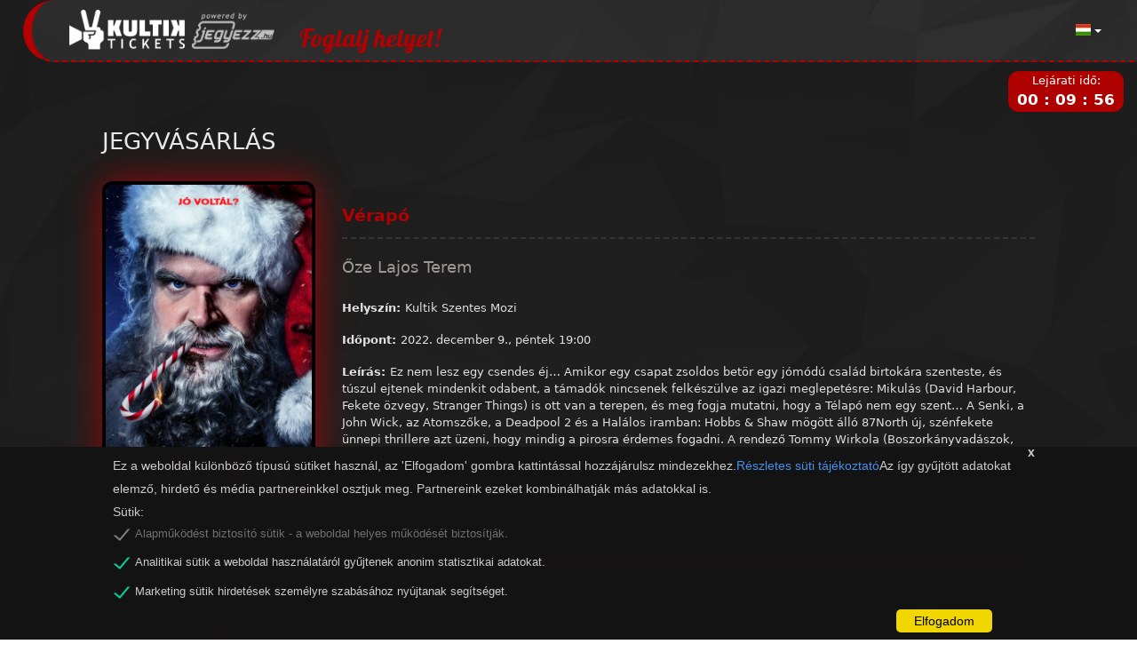

--- FILE ---
content_type: text/css
request_url: https://kultik.hu/ui/css/stylePub.css
body_size: 6464
content:
@import url("https://fonts.googleapis.com/css?family=Lato:400");
/*! normalize.css v8.0.0 | MIT License | github.com/necolas/normalize.css */
/* Document
   ========================================================================== */
/**
 * 1. Correct the line height in all browsers.
 * 2. Prevent adjustments of font size after orientation changes in iOS.
 */
html {
  line-height: 1.15;
  /* 1 */
  -webkit-text-size-adjust: 100%;
  /* 2 */ }

/* Sections
   ========================================================================== */
/**
 * Remove the margin in all browsers.
 */
body {
  margin: 0; }

/**
 * Correct the font size and margin on `h1` elements within `section` and
 * `article` contexts in Chrome, Firefox, and Safari.
 */
h1 {
  font-size: 2em;
  margin: 0.67em 0; }

/* Grouping content
   ========================================================================== */
/**
 * 1. Add the correct box sizing in Firefox.
 * 2. Show the overflow in Edge and IE.
 */
hr {
  box-sizing: content-box;
  /* 1 */
  height: 0;
  /* 1 */
  overflow: visible;
  /* 2 */ }

/**
 * 1. Correct the inheritance and scaling of font size in all browsers.
 * 2. Correct the odd `em` font sizing in all browsers.
 */
pre {
  font-family: monospace, monospace;
  /* 1 */
  font-size: 1em;
  /* 2 */ }

/* Text-level semantics
   ========================================================================== */
/**
 * Remove the gray background on active links in IE 10.
 */
a {
  background-color: transparent; }

/**
 * 1. Remove the bottom border in Chrome 57-
 * 2. Add the correct text decoration in Chrome, Edge, IE, Opera, and Safari.
 */
abbr[title] {
  border-bottom: none;
  /* 1 */
  text-decoration: underline;
  /* 2 */
  text-decoration: underline dotted;
  /* 2 */ }

/**
 * Add the correct font weight in Chrome, Edge, and Safari.
 */
b,
strong {
  font-weight: bolder; }

/**
 * 1. Correct the inheritance and scaling of font size in all browsers.
 * 2. Correct the odd `em` font sizing in all browsers.
 */
code,
kbd,
samp {
  font-family: monospace, monospace;
  /* 1 */
  font-size: 1em;
  /* 2 */ }

/**
 * Add the correct font size in all browsers.
 */
small {
  font-size: 80%; }

/**
 * Prevent `sub` and `sup` elements from affecting the line height in
 * all browsers.
 */
sub,
sup {
  font-size: 75%;
  line-height: 0;
  position: relative;
  vertical-align: baseline; }

sub {
  bottom: -0.25em; }

sup {
  top: -0.5em; }

/* Embedded content
   ========================================================================== */
/**
 * Remove the border on images inside links in IE 10.
 */
img {
  border-style: none; }

/* Forms
   ========================================================================== */
/**
 * 1. Change the font styles in all browsers.
 * 2. Remove the margin in Firefox and Safari.
 */
button,
input,
optgroup,
select,
textarea {
  font-family: inherit;
  /* 1 */
  font-size: 100%;
  /* 1 */
  line-height: 1.15;
  /* 1 */
  margin: 0;
  /* 2 */ }

/**
 * Show the overflow in IE.
 * 1. Show the overflow in Edge.
 */
button,
input {
  /* 1 */
  overflow: visible; }

/**
 * Remove the inheritance of text transform in Edge, Firefox, and IE.
 * 1. Remove the inheritance of text transform in Firefox.
 */
button,
select {
  /* 1 */
  text-transform: none; }

/**
 * Correct the inability to style clickable types in iOS and Safari.
 */
button,
[type="button"],
[type="reset"],
[type="submit"] {
  -webkit-appearance: button; }

/**
 * Remove the inner border and padding in Firefox.
 */
button::-moz-focus-inner,
[type="button"]::-moz-focus-inner,
[type="reset"]::-moz-focus-inner,
[type="submit"]::-moz-focus-inner {
  border-style: none;
  padding: 0; }

/**
 * Restore the focus styles unset by the previous rule.
 */
button:-moz-focusring,
[type="button"]:-moz-focusring,
[type="reset"]:-moz-focusring,
[type="submit"]:-moz-focusring {
  outline: 1px dotted ButtonText; }

/**
 * Correct the padding in Firefox.
 */
fieldset {
  padding: 0.35em 0.75em 0.625em; }

/**
 * 1. Correct the text wrapping in Edge and IE.
 * 2. Correct the color inheritance from `fieldset` elements in IE.
 * 3. Remove the padding so developers are not caught out when they zero out
 *    `fieldset` elements in all browsers.
 */
legend {
  box-sizing: border-box;
  /* 1 */
  color: inherit;
  /* 2 */
  display: table;
  /* 1 */
  max-width: 100%;
  /* 1 */
  padding: 0;
  /* 3 */
  white-space: normal;
  /* 1 */ }

/**
 * Add the correct vertical alignment in Chrome, Firefox, and Opera.
 */
progress {
  vertical-align: baseline; }

/**
 * Remove the default vertical scrollbar in IE 10+.
 */
textarea {
  overflow: auto; }

/**
 * 1. Add the correct box sizing in IE 10.
 * 2. Remove the padding in IE 10.
 */
[type="checkbox"],
[type="radio"] {
  box-sizing: border-box;
  /* 1 */
  padding: 0;
  /* 2 */ }

/**
 * Correct the cursor style of increment and decrement buttons in Chrome.
 */
[type="number"]::-webkit-inner-spin-button,
[type="number"]::-webkit-outer-spin-button {
  height: auto; }

/**
 * 1. Correct the odd appearance in Chrome and Safari.
 * 2. Correct the outline style in Safari.
 */
[type="search"] {
  -webkit-appearance: textfield;
  /* 1 */
  outline-offset: -2px;
  /* 2 */ }

/**
 * Remove the inner padding in Chrome and Safari on macOS.
 */
[type="search"]::-webkit-search-decoration {
  -webkit-appearance: none; }

/**
 * 1. Correct the inability to style clickable types in iOS and Safari.
 * 2. Change font properties to `inherit` in Safari.
 */
::-webkit-file-upload-button {
  -webkit-appearance: button;
  /* 1 */
  font: inherit;
  /* 2 */ }

/* Interactive
   ========================================================================== */
/*
 * Add the correct display in Edge, IE 10+, and Firefox.
 */
details {
  display: block; }

/*
 * Add the correct display in all browsers.
 */
summary {
  display: list-item; }

/* Misc
   ========================================================================== */
/**
 * Add the correct display in IE 10+.
 */
template {
  display: none; }

/**
 * Add the correct display in IE 10.
 */
[hidden] {
  display: none; }

/* Components */
html {
  box-sizing: border-box;
  background-color: #ffffff; }

*, *:before, *:after {
  box-sizing: inherit; }

.invisible {
  opacity: 0;
  transition: 0.7s; }

.fakefield {
  display: none; }

.left-align {
  text-align: left; }

.center, center-align {
  text-align: center; }

.right-align {
  text-align: right; }

.stress {
  color: #111; }

img, svg {
  max-width: 100%; }

.container {
  width: 100%;
  max-width: 1080px;
  margin: 0 auto;
  position: relative; }

.row {
  width: 100%;
  clear: both; }

.half {
  width: 50%;
  overflow: auto;
  float: left; }

.text-container {
  max-width: 640px; }
  .text-container--center {
    margin-left: auto;
    margin-right: auto; }

.margin-right {
  margin-right: 8pt; }

html {
  font-family: "Lato", sans-serif;
  font-size: 15px;
  color: #666;
  line-height: 1.7;
  font-weight: 400;
  -webkit-font-smoothing: antialiased;
  -moz-osx-font-smoothing: grayscale;
  text-rendering: optimizeLegibility;
  -moz-font-feature-settings: "liga" on; }

p {
  margin-bottom: 1.3em; }

h1, h2, h3, h4 {
  margin: 1.414em 0 0.5em;
  line-height: 1.35;
  color: #111;
  font-weight: 400; }

h5, h6 {
  margin: 1.414em 0 0.5em;
  line-height: 1.4;
  color: #666;
  font-weight: 400; }

h1 {
  margin-top: 0;
  font-size: 2.074em; }

h2 {
  font-size: 1.728em; }

h3 {
  font-size: 1.44em; }

h4 {
  font-size: 1.2em; }

small, h6 {
  font-size: 0.833em;
  margin: 0.25em 0; }

pre {
  font-family: monospace, monospace;
  font-size: 0.85rem;
  color: #111;
  width: min-content;
  background: #f7f7f7;
  word-break: break-all;
  word-wrap: break-word;
  white-space: pre;
  padding: 8pt 16pt;
  width: 100%;
  overflow: auto;
  border: 1px solid #eee; }

a {
  outline: 0;
  text-decoration: none;
  transition: 0.7s;
  color: inherit; }

.link {
  color: #6C63FF;
  text-decoration: underline; }
  @media (min-width: 992px) {
    .link:hover {
      color: #463aff; } }

button, .button {
  display: inline-block;
  padding: 6pt 20pt;
  line-height: 1.7;
  border: 1px solid #6C63FF;
  color: #6C63FF;
  font-weight: 400;
  transition: 0.7s;
  white-space: nowrap;
  cursor: pointer;
  background-color: transparent;
  border-radius: 30px;
  margin-bottom: 1.3em;
  transition: 0.7s;
  text-align: center;
  text-decoration: none; }
  button:hover, button:focus, .button:hover, .button:focus {
    outline: 0; }
  @media (min-width: 992px) {
    button:hover, .button:hover {
      border-color: #463aff;
      color: #463aff; } }

.button__primary {
  background-color: #6C63FF;
  border-color: #6C63FF;
  color: #fff; }
  @media (min-width: 992px) {
    .button__primary:hover {
      background-color: #463aff;
      border-color: #463aff;
      color: #fff; } }

.button__accent {
  background-color: #06d19c;
  border-color: #06d19c;
  color: #fff; }
  @media (min-width: 992px) {
    .button__accent:hover {
      background-color: #05bd8d;
      border-color: #05bd8d;
      color: #fff; } }

.button__delete {
  background-color: tomato;
  border-color: tomato;
  color: #fff; }
  @media (min-width: 992px) {
    .button__delete:hover {
      background-color: #ff5233;
      border-color: #ff5233;
      color: #fff; } }

.button:disabled {
  opacity: 0.25;
  cursor: default;
  pointer-events: none; }

.button--fixed {
  width: 160px; }

.button--fixed2 {
  width: 220px; }

  form .double {
    -js-display: flex;
    display: flex;
    justify-content: space-between; }
    form .double .half {
      max-width: 48%; }

.form {
  margin-left: auto;
  margin-right: auto; }

label {
  margin-bottom: 2pt;
  display: block !important;
  text-align: left;
  font-size: 0.9em;
}

input[type="email"], input[type="number"], input[type="search"], input[type="text"], input[type="tel"], input[type="url"], input[type="password"] {
  appearance: none;
  border: 1px solid #eee;
  width: 100%;
  color: #111;
  font-family: "Lato", sans-serif;
  font-weight: 400;
  border-radius: 30px;
  background-color: #f7f7f7;
  display: block; }
  input[type="email"]:focus, input[type="number"]:focus, input[type="search"]:focus, input[type="text"]:focus, input[type="tel"]:focus, input[type="url"]:focus, input[type="password"]:focus {
    border-color: rgba(108, 99, 255, 0.5);
    outline: 0;
    background-color: #ffffff; }

textarea {
  appearance: none;
  border: 1px solid #eee;
  width: 100%;
  color: #111;
  font-family: "Lato", sans-serif;
  font-weight: 400;
  padding: 12pt 24pt;
  border-radius: 30px;
  background-color: #f7f7f7;
  margin-bottom: 1.4em;
  display: block;
  resize: none;
  min-height: 8em;
  outline: 0; }
  textarea:focus {
    border-color: rgba(108, 99, 255, 0.5);
    outline: 0;
    background-color: #ffffff; }

select {
  border: 1px solid #eee;
  width: 100%;
  color: #111;
  font-family: "Lato", sans-serif;
  font-weight: 400;
  padding: 10pt 20pt;
  margin-bottom: 1.4em;
  display: block;
  border-radius: 30px;
  background-color: #f7f7f7;
  outline: 0;
  -webkit-appearance: none;
  -moz-appearance: none;
  background-image: url('data:image/svg+xml;utf8,<svg aria-hidden="true" data-prefix="fas" data-icon="caret-down" role="img" xmlns="http://www.w3.org/2000/svg" viewBox="0 0 320 512" class="svg-inline--fa fa-caret-down fa-w-10 fa-3x"><path fill="currentColor" d="M31.3 192h257.3c17.8 0 26.7 21.5 14.1 34.1L174.1 354.8c-7.8 7.8-20.5 7.8-28.3 0L17.2 226.1C4.6 213.5 13.5 192 31.3 192z" class=""></path></svg>');
  background-repeat: no-repeat;
  background-position: 95% center;
  background-size: 0.8em; }
  select::-ms-expand {
    display: none;
    /* hide the default arrow in ie10 and ie11 */ }

::-webkit-input-placeholder {
  /* WebKit, Blink, Edge */
  font-size: .9em;
  opacity: .65;
  color: #666; }

:-moz-placeholder {
  /* Mozilla Firefox 4 to 18 */
  font-size: .9em;
  opacity: .65;
  color: #666; }

::-moz-placeholder {
  /* Mozilla Firefox 19+ */
  font-size: .9em;
  opacity: .65;
  color: #666; }

:-ms-input-placeholder {
  /* Internet Explorer 10-11 + lt if placeholders.js */
  font-size: .9em;
  opacity: .65;
  color: #666; }

#rendelestipus-radio-label > div {
  cursor: pointer;
}

/* Remove default Radio Buttons */
[type="radio"]:not(:checked),
[type="radio"]:checked {
  position: absolute;
  left: -9999px;
  visibility: hidden;
  transition: .28s ease; }

[type="radio"]:not(:checked) + label,
[type="radio"]:checked + label,
[type="radio"]:not(:checked) + #post-rendelestipus-radio-div,
[type="radio"]:checked + #post-rendelestipus-radio-div {
  position: relative;
  padding-left: 2em;
  cursor: pointer;
  display: inline-block;
  height: 1.7em;
  line-height: 1.7em;
  transition: .28s ease;
  -khtml-user-select: none;
  user-select: none; }

[type="radio"] + label:before,
[type="radio"] + label:after,
[type="radio"] + #post-rendelestipus-radio-div:before,
[type="radio"] + #post-rendelestipus-radio-div:after {
  content: '';
  position: absolute;
  left: 0;
  top: 0;
  margin: 3px;
  width: 1.2em;
  height: 1.2em;
  z-index: 0;
  transition: .28s ease; }

/* Unchecked styles */
[type="radio"]:not(:checked) + label:before,
[type="radio"]:not(:checked) + #post-rendelestipus-radio-div:before {
  transition: .28s ease;
  border-radius: 50%;
  border: 1px solid #666; }

[type="radio"]:not(:checked) + label:after,
[type="radio"]:not(:checked) + #post-rendelestipus-radio-div:after {
  transition: .28s ease;
  border-radius: 50%;
  border: 1px solid #666;
  z-index: -1;
  transform: scale(0); }

/* Checked styles */
[type="radio"]:checked + label:before,
[type="radio"]:checked + #post-rendelestipus-radio-div:before {
  border-radius: 50%;
  border: 1px solid transparent; }

[type="radio"]:checked + label:after,
[type="radio"]:checked + #post-rendelestipus-radio-div:after {
  border-radius: 50%;
  border: 1px solid #6C63FF;
  background-color: #6C63FF;
  z-index: 0;
  transform: scale(1.02); }

/* Disabled style */
[type="radio"]:disabled:not(:checked) + label:before,
[type="radio"]:disabled:checked + label:before,
[type="radio"]:disabled:not(:checked) + #post-rendelestipus-radio-div:before,
[type="radio"]:disabled:checked + #post-rendelestipus-radio-div:before {
  background-color: transparent;
  border-color: #eee;
  cursor: default; }

[type="radio"]:disabled + label,
[type="radio"]:disabled + #post-rendelestipus-radio-div {
  color: #eee;
  cursor: default; }

[type="radio"]:disabled:not(:checked) + label:before,
[type="radio"]:disabled:not(:checked) + #post-rendelestipus-radio-div:before {
  border-color: #eee; }

[type="radio"]:disabled:checked + label:after,
[type="radio"]:disabled:checked + #post-rendelestipus-radio-div:after {
  background-color: #eee;
  border-color: #666; }

[type="checkbox"]:not(:checked),
[type="checkbox"]:checked {
  position: absolute;
  left: -9999px;
  visibility: hidden; }

[type="checkbox"] {
  /* checkbox aspect */ }
  [type="checkbox"] + label {
    position: relative;
    padding-left: 2em;
    cursor: pointer;
    display: inline-block;
    height: 25px;
    line-height: 25px;
    font-size: 0.9em;
    -webkit-user-select: none;
    -moz-user-select: none;
    -khtml-user-select: none;
    -ms-user-select: none; }
  [type="checkbox"] + label:before {
    content: '';
    position: absolute;
    top: 0;
    left: 3px;
    width: 15px;
    height: 15px;
    z-index: 0;
    border: 1px solid #666;
    border-radius: 1px;
    margin-top: 4px;
    transition: .2s; }
  [type="checkbox"]:not(:checked):disabled + label:before {
    border: none;
    background-color: #eee; }

[type="checkbox"]:checked + label:before {
  top: -2px;
  left: -2px;
  width: 10px;
  height: 18px;
  border-top: 2px solid transparent;
  border-left: 2px solid transparent;
  border-right: 2px solid #06d19c;
  border-bottom: 2px solid #06d19c;
  transform: rotate(40deg);
  backface-visibility: hidden;
  transform-origin: 100% 100%; }

[type="checkbox"]:checked:disabled + label:before {
  border-right: 2px solid #eee;
  border-bottom: 2px solid #eee; }

.landing__section {
  padding-top: 24px }

.landing__section:nth-child(odd) {
  background-color: #f7f7f7;
  border-top: 1px solid #eee;
  border-bottom: 1px solid #eee; }

.navbar {
  position: fixed;
  z-index: 100;
  width: 100%;
  background-color: #6C63FF;
  transition: 0.7s; }
  .navbar--nofixed {
    position: relative;
    z-index: 3; }

.navbar__inner {
  -js-display: flex;
  display: flex;
  align-items: center;
  justify-content: space-between;
  height: 60px;
  color: #fff;
  transition: 0.7s; }

.navbar__logo {
  font-size: 1.325rem;
  transition: 0;
  color: #fff;
  text-decoration: none; }

.navbar__menu {
  display: none; }
  .navbar__menu--noMob {
    display: block; }
  @media (min-width: 992px) {
    .navbar__menu {
      display: block; } }
  .navbar__menu li {
    margin-left: 4pt;
    backface-visibility: hidden;
    display: inline-block; }
    @media (min-width: 992px) {
      .navbar__menu li {
        margin-left: 16pt; } }
  .navbar__menu a {
    color: #fff; }
    @media (min-width: 992px) {
      .navbar__menu a {
        opacity: 0.75; }
        .navbar__menu a:hover {
          opacity: 1; }
        .navbar__menu a:after {
          display: block;
          content: '';
          border-bottom: solid 1px #fff;
          transform: scaleX(0);
          transition: transform 250ms ease-in-out; }
        .navbar__menu a:hover:after {
          transform: scaleX(1); } }

.navbar__menu-mob {
  display: block; }
  .navbar__menu-mob--noMob {
    display: none; }
  @media (min-width: 992px) {
    .navbar__menu-mob {
      display: none; } }

/*--- Extended and transparent version ---*/
.navbar--extended {
  background-color: transparent; }
  .navbar--extended .navbar__inner {
    height: 60px;
    color: #ffffff; }

/*! responsive-nav.js 1.0.39 by @viljamis */
.nav__mobile ul {
  margin: 0;
  padding: 0;
  width: 100%;
  display: block;
  list-style: none;
  background-color: #333C44;
  color: #fff; }

.nav__mobile li {
  width: 60%;
  margin-left: auto;
  margin-right: auto;
  padding: 1em 0;
  display: block;
  border-bottom: 1px solid rgba(255, 255, 255, 0.1); }
  .nav__mobile li:last-child {
    border-bottom: none; }

.js .nav__mobile {
  clip: rect(0 0 0 0);
  max-height: 0;
  position: absolute;
  display: block;
  overflow: hidden;
  zoom: 1; }

.nav__mobile.opened {
  max-height: 9999px; }

.nav-toggle {
  -webkit-tap-highlight-color: rgba(0, 0, 0, 0);
  -webkit-touch-callout: none;
  -webkit-user-select: none;
  -moz-user-select: none;
  -ms-user-select: none;
  -o-user-select: none;
  user-select: none; }

@media (min-width: 992px) {
  .js .nav__mobile {
    position: relative; }
  .js .nav__mobile.closed {
    max-height: none; }
  .nav-toggle {
    display: none; } }

#toggle svg {
  height: 1.2em;
  width: 1.2em;
  vertical-align: middle; }

.hero {
  position: relative;
  width: 100%;
  box-shadow: 0 4px 11px rgba(124, 146, 169, 0.5);
  background-size: cover;
  background-position: center center;
  background-repeat: no-repeat;
  color: #ffffff; }
  .hero__inner {
    position: relative;
    z-index: 3; }

.hero__overlay {
  position: absolute;
  height: 100%;
  width: 100%;
  opacity: 0.96;
  z-index: 1;
  background-color: #6C63FF; }

.hero__overlay--gradient {
  background: linear-gradient(to right, #6C63FF, #4641FF); }

.hero__overlay--gradientVertical {
  background: linear-gradient(to bottom, #6C63FF, #4641FF); }

.hero__mask {
  position: absolute;
  height: 100%;
  width: 100%;
  background-image: url('data:image/svg+xml;utf8,<svg xmlns="http://www.w3.org/2000/svg" xmlns:xlink="http://www.w3.org/1999/xlink" width="1920" height="1080" viewBox="0 0 1920 1080"><defs><linearGradient id="06714b97-aec8-4b7e-bf3d-1e20f95f612e" y1="809.5" x2="958" y2="809.5" gradientTransform="matrix(1, 0, 0, -1, 0, 1082)" gradientUnits="userSpaceOnUse"><stop offset="0" stop-color="#fff" stop-opacity="0"/><stop offset="1" stop-color="#fff" stop-opacity="0.05"/></linearGradient></defs><title>hero</title><rect id="0567095b-2cf7-4407-b8ab-ec2abe52d830" data-name="&lt;Path&gt;" y="545" width="1920" height="535" fill="#fff" opacity="0.05" style="isolation:isolate"/><polygon id="82ca9a61-a0a1-49cc-9805-a3533c693bad" data-name="&lt;Path&gt;" points="958 545 0 545 0 0 770.96 0 958 545" fill="url(#06714b97-aec8-4b7e-bf3d-1e20f95f612e)"/></svg>');
  background-size: cover;
  background-position: center center;
  background-repeat: no-repeat;
  opacity: 0.66;
  z-index: 2; }

.hero__content {
  -js-display: flex;
  display: flex;
  align-items: center;
  justify-content: center;
  min-height: calc( 100vh - 50px);
  padding: calc( 92px) 0;
  overflow: auto; }
  .hero__content__inner {
    width: 100%;
    max-width: 600px;
    text-align: center; }

/*--- CONTENT STYLING ---*/
.hero__title {
  color: inherit;
  margin-bottom: 1.25em; }

.hero__text {
  opacity: 0.85;
  line-height: 1.7;
  text-align: left;
  font-size: 1.1em; }

.hero .button {
  margin: 12pt 8pt; }

.hero__button {
  color: #ffffff;
  border-color: #ffffff; }
  @media (min-width: 992px) {
    .hero__button:hover {
      color: #e3e3e3;
      border-color: #e3e3e3; } }

.hero__sub {
  -js-display: flex;
  display: flex;
  justify-content: center;
  align-items: center;
  height: 50px; }

.hero__sub__down {
  width: 1rem;
  height: 1rem;
  color: #666;
  transition: 0.7s;
  cursor: pointer; }
  @media (min-width: 992px) {
    .hero__sub__down:hover {
      color: #6C63FF; } }

#scrollToNext {
  transition: 0.7s; }

/*--- MODIFICATIONS ---*/
.hero--full .hero__content {
  min-height: 100vh; }

.hero--full + .hero__sub {
  display: none; }

.steps {
  text-align: center;
  padding: 16pt 0; }

@media (min-width: 992px) {
  .steps__inner {
    -js-display: flex;
    display: flex;
    justify-content: space-around; } }

.step {
  padding: 16pt 0;
  text-align: center;
  width: 100%;
  border-top: 1px solid #eee;
  overflow: auto; }
  .step:first-child {
    border-top: none; }
  @media (min-width: 992px) {
    .step {
      border-top: none;
      width: auto; } }

.step__media {
  margin: 16pt 0; }
  @media (min-width: 992px) {
    .step__media {
      margin: 32pt 0; } }

.step__image {
  max-height: 100px;
  max-width: 222px;
  margin-top: 8pt;
  -webkit-user-drag: none;
  -khtml-user-drag: none;
  -moz-user-drag: none;
  -o-user-drag: none;
  user-drag: none; }
  @media (min-width: 600px) {
    .step__image {
      max-width: none; } }

.step__text {
  max-width: 36ch;
  text-align: left;
  margin-left: auto;
  margin-right: auto; }

.expanded {
  padding: 72pt 0; }

.expanded__inner {
  -js-display: flex;
  display: flex;
  justify-content: space-between;
  align-items: center;
  flex-direction: column; }
  @media (min-width: 992px) {
    .expanded__inner {
      flex-direction: row; } }

.expanded__media {
  order: 1;
  text-align: center; }
  @media (min-width: 992px) {
    .expanded__media {
      width: 50%;
      flex-shrink: 0;
      order: unset; } }

.expanded__content {
  order: 2; }
  @media (min-width: 992px) {
    .expanded__content {
      padding: 0 16pt;
      width: 50%;
      flex-shrink: 0;
      order: unset; } }

.expanded:nth-child(even) .expanded__media {
  order: 1; }
  @media (min-width: 992px) {
    .expanded:nth-child(even) .expanded__media {
      order: 1; } }

/* Actual content */
.expanded__image {
  width: 90%;
  max-width: 220px;
  padding: 16pt 0; }
  @media (min-width: 992px) {
    .expanded__image {
      max-width: 280px; } }

.expanded__title {
  max-width: 550px; }

.expanded__text {
  max-width: 60ch; }

.cta {
  background: linear-gradient(to right, #6C63FF, #4641FF);
  color: #fff;
  padding: 48pt 0;
  text-align: center; }

.cta--reverse {
  background: linear-gradient(to left, #6C63FF, #4641FF); }

.cta--plain {
  background: #6C63FF; }

.cta--secondary {
  background: #4641FF; }

.cta__title {
  color: inherit; }

.cta__sub {
  opacity: 0.85;
  max-width: 58ch;
  margin: 16pt auto 24pt auto; }
  .cta__sub--center {
    text-align: center; }

.footer {
  background-color: #ffffff;
  padding: 36pt 0;
}

.footer__inner {
  -js-display: flex;
  display: flex;
  justify-content: space-between;
  flex-direction: column; }
  @media (min-width: 600px) {
    .footer__inner {
      flex-direction: row; } }

.footer__textLogo {
  color: white;
  flex-shrink: 0;
  padding-right: 16pt;
  display: block;
  cursor: pointer;
  color: #6C63FF;
  font-size: 1.225rem;
  min-width: 33%;
  margin-bottom: 1.5rem; }
  @media (min-width: 600px) {
    .footer__textLogo {
      margin-bottom: 0; } }
  @media (min-width: 992px) {
    .footer__textLogo {
      min-width: 25%;
      font-size: 1.325rem; } }

.footer__data {
  -js-display: flex;
  display: flex;
  flex-grow: 1;
  justify-content: space-between;
  padding-top: 0.25rem;
  flex-wrap: wrap;
  flex-direction: column;
  font-size: 0.9rem; }
  @media (min-width: 992px) {
    .footer__data {
      flex-wrap: nowrap;
      flex-direction: row; } }

.footer__data__item {
  display: inline-block;
}

.footer__link {
  color: #6C63FF;
  border-bottom: 1px dotted #6C63FF;
  padding-bottom: 1pt;
  transition: 0.7s; }
  @media (min-width: 992px) {
    .footer__link:hover {
      color: #fafafa;
      border-color: #fafafa; } }

.footer__row {
  color: white;
  margin-bottom: 0pt; }

/*--- Modifiers---*/
.footer--dark {
  background-color: var(--footer-hatter); }
  .footer--dark .footer__textLogo {
    color: #fff;
  }
  .footer--dark .footer__inner {
    color: #d9d9d9;
  }
  .footer--dark .footer__link {
    color: var(--footer-link-color);
    border-color: #d9d9d9; }
    @media (min-width: 992px) {
      .footer--dark .footer__link:hover {
        color: var(--footer-link-color);
        border-color: #fff; } }

.auth {
  padding-top: 102.66667px; }

.auth__inner {
  min-height: calc( 100vh - 188px);
  -js-display: flex;
  display: flex;
  align-items: center;
  flex-direction: column;
  justify-content: center; }
  @media (min-width: 992px) {
    .auth__inner {
      flex-direction: row; } }

@media (min-width: 992px) {
  .auth__media {
    width: 50%;
    flex-shrink: 0; } }

.auth__media img, .auth__media svg {
  max-height: 150px;
  max-width: 90%;
  -webkit-user-drag: none;
  -khtml-user-drag: none;
  -moz-user-drag: none;
  -o-user-drag: none;
  user-drag: none;
  -webkit-touch-callout: none;
  -webkit-user-select: none;
  -khtml-user-select: none;
  -moz-user-select: none;
  -ms-user-select: none;
  user-select: none; }
  @media (min-width: 600px) {
    .auth__media img, .auth__media svg {
      max-height: 300px; } }
  @media (min-width: 992px) {
    .auth__media img, .auth__media svg {
      max-height: 400px; } }

.auth__auth {
  text-align: center; }
  @media (min-width: 992px) {
    .auth__auth {
      width: 50%;
      flex-shrink: 0; } }

.auth__title {
  font-size: 1.728em; }

.page__header {
  position: relative;
  color: #ffffff;
  box-shadow: 0 4px 11px rgba(124, 146, 169, 0.5);
  width: 100%; }

.page__header__inner {
  padding: 66px 0 0 0;
  position: relative;
  z-index: 3; }

.page__header__content {
  -js-display: flex;
  display: flex;
  align-items: center;
  justify-content: center;
  padding: 32pt 0;
  overflow: auto; }
  .page__header__content__inner {
    width: 100%;
    max-width: 66ch;
    text-align: center; }

/*--- CONTENT STYLING ---*/
.page__header__title {
  color: inherit;
  margin-bottom: 1.25em; }

.page__header__text {
  opacity: 0.85;
  line-height: 1.7;
  text-align: left; }

.page {
  padding: 24pt 0; }

@media (min-width: 992px) {
  .page__inner {
    -js-display: flex;
    display: flex; } }

.page__menu {
  width: 100%;
  position: relative; }
  @media (min-width: 992px) {
    .page__menu {
      display: block;
      width: 300px;
      flex-shrink: 0; } }

.page__main {
  flex-grow: 1; }

.page__main__title {
  margin-top: 0.75em; }

.page__image {
  max-width: 100%; }

.app__header {
  position: relative;
  color: #ffffff;
  box-shadow: 0 4px 11px rgba(124, 146, 169, 0.5);
  width: 100%; }

.app__header__inner {
  padding: 66px 0 0 0;
  position: relative;
  z-index: 3; }

.app__header__content {
  -js-display: flex;
  display: flex;
  align-items: center;
  justify-content: center;
  padding: 32pt 0;
  overflow: auto; }
  .app__header__content__inner {
    width: 100%;
    max-width: 66ch;
    text-align: center; }

/*--- CONTENT STYLING ---*/
.app__header__title {
  color: inherit;
  margin-bottom: 1.25em; }

.app__header__text {
  opacity: 0.85;
  line-height: 1.7;
  text-align: left; }

.app {
  padding: calc( 81.33333px) 0; }

@media (min-width: 992px) {
  .app__inner {
    -js-display: flex;
    display: flex; } }

.app__menu {
  width: 100%;
  position: relative; }
  @media (min-width: 992px) {
    .app__menu {
      display: block;
      width: 300px;
      flex-shrink: 0; } }

.app__main {
  flex-grow: 1; }

.app__main__title {
  margin-top: 0.75em; }

.app__image {
  max-width: 100%; }

/* Vertical menu */
.vMenu {
  padding: 0;
  list-style-type: none;
  -js-display: flex;
  display: flex;
  max-width: 100%;
  flex-wrap: wrap;
  justify-content: space-between;
  border-bottom: 1px solid #eee; }
  @media (min-width: 992px) {
    .vMenu {
      display: inline-block;
      border-bottom: none; } }
  .vMenu li {
    display: inline-block;
    margin-bottom: 1em;
    width: 48%;
    padding-left: 16pt; }
    @media (min-width: 992px) {
      .vMenu li {
        padding-left: 0;
        display: block;
        width: auto; } }
  .vMenu a {
    display: block; }
    @media (min-width: 992px) {
      .vMenu a {
        display: inline-block;
        opacity: 0.85; }
        .vMenu a:hover {
          opacity: 1;
          color: #6C63FF; }
        .vMenu a:after {
          display: block;
          content: '';
          border-bottom: 1px solid #6C63FF;
          transform: scaleX(0);
          transition: transform 250ms ease-in-out; }
        .vMenu a:hover:after {
          transform: scaleX(1); } }
  .vMenu > ul {
    margin-top: -0.65em;
    padding-left: 1.5em;
    margin-bottom: 0.75em; }
  .vMenu > ul li {
    opacity: 0.85;
    font-size: 0.95em;
    margin-bottom: 0.25em; }
    .vMenu > ul li:before {
      content: "-";
      margin-right: 0.5em; }

.vMenu--active {
  color: #6C63FF; }
  .vMenu--active:before {
    content: "\2014";
    margin-right: 0.333em; }
  @media (min-width: 992px) {
    .vMenu--active {
      opacity: 1;
      color: #6C63FF; }
      .vMenu--active:after {
        display: block;
        content: '';
        border-bottom: 1px solid #6C63FF;
        transform: none;
        transition: none; } }

.rw-input {
  border-radius: 0px !important;
  background-color: transparent !important;
  border: 0px !important;
}